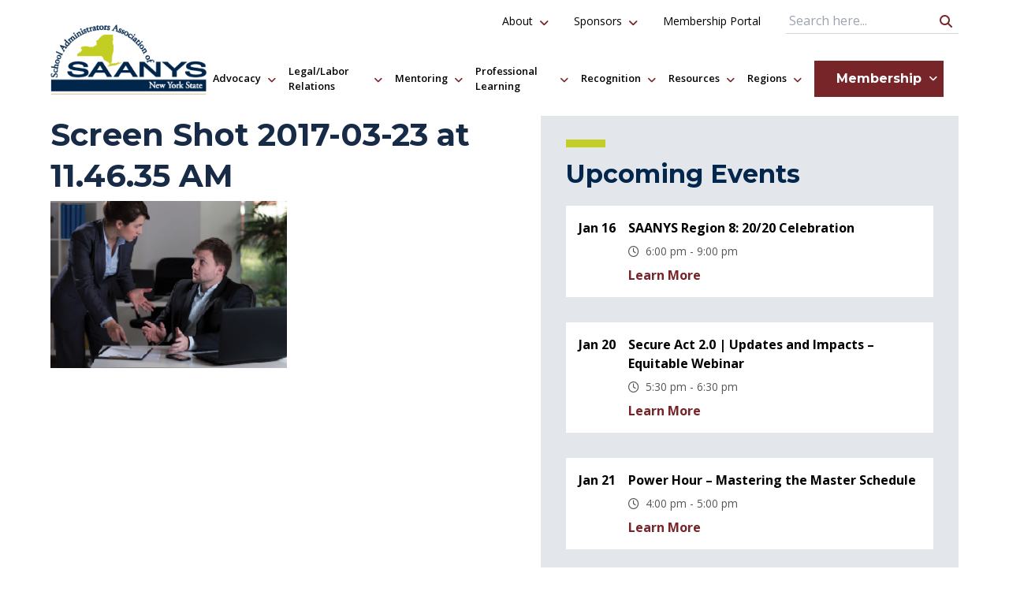

--- FILE ---
content_type: text/html; charset=UTF-8
request_url: http://saanys.org/?attachment_id=7107
body_size: 98031
content:
<!DOCTYPE html>
<html lang="en">

<head lang="en-US">
  <meta charset="UTF-8">
  <meta http-equiv="X-UA-Compatible" content="IE=edge">
  <meta name="viewport" content="width=device-width, initial-scale=1.0">

  <title>
          Screen Shot 2017-03-23 at 11.46.35 AM |
        SAANYS
  </title>

  <meta name='robots' content='index, follow, max-image-preview:large, max-snippet:-1, max-video-preview:-1' />

	<!-- This site is optimized with the Yoast SEO plugin v26.7 - https://yoast.com/wordpress/plugins/seo/ -->
	<link rel="canonical" href="http://saanys.org/" />
	<meta property="og:locale" content="en_US" />
	<meta property="og:type" content="article" />
	<meta property="og:title" content="Screen Shot 2017-03-23 at 11.46.35 AM - SAANYS" />
	<meta property="og:url" content="http://saanys.org/" />
	<meta property="og:site_name" content="SAANYS" />
	<meta property="og:image" content="http://saanys.org" />
	<meta property="og:image:width" content="305" />
	<meta property="og:image:height" content="216" />
	<meta property="og:image:type" content="image/png" />
	<meta name="twitter:card" content="summary_large_image" />
	<script type="application/ld+json" class="yoast-schema-graph">{"@context":"https://schema.org","@graph":[{"@type":"WebPage","@id":"http://saanys.org/","url":"http://saanys.org/","name":"Screen Shot 2017-03-23 at 11.46.35 AM - SAANYS","isPartOf":{"@id":"http://saanys.org/#website"},"primaryImageOfPage":{"@id":"http://saanys.org/#primaryimage"},"image":{"@id":"http://saanys.org/#primaryimage"},"thumbnailUrl":"http://saanys.org/wp-content/uploads/2017/03/Screen-Shot-2017-03-23-at-11.46.35-AM.png","datePublished":"2017-03-23T15:46:55+00:00","breadcrumb":{"@id":"http://saanys.org/#breadcrumb"},"inLanguage":"en-US","potentialAction":[{"@type":"ReadAction","target":["http://saanys.org/"]}]},{"@type":"ImageObject","inLanguage":"en-US","@id":"http://saanys.org/#primaryimage","url":"http://saanys.org/wp-content/uploads/2017/03/Screen-Shot-2017-03-23-at-11.46.35-AM.png","contentUrl":"http://saanys.org/wp-content/uploads/2017/03/Screen-Shot-2017-03-23-at-11.46.35-AM.png","width":305,"height":216},{"@type":"BreadcrumbList","@id":"http://saanys.org/#breadcrumb","itemListElement":[{"@type":"ListItem","position":1,"name":"Home","item":"http://saanys.org/"},{"@type":"ListItem","position":2,"name":"Screen Shot 2017-03-23 at 11.46.35 AM"}]},{"@type":"WebSite","@id":"http://saanys.org/#website","url":"http://saanys.org/","name":"SAANYS","description":"Supporting school leaders as they help build a brighter future for New York’s students.","potentialAction":[{"@type":"SearchAction","target":{"@type":"EntryPoint","urlTemplate":"http://saanys.org/?s={search_term_string}"},"query-input":{"@type":"PropertyValueSpecification","valueRequired":true,"valueName":"search_term_string"}}],"inLanguage":"en-US"}]}</script>
	<!-- / Yoast SEO plugin. -->


<link rel='dns-prefetch' href='//platform-api.sharethis.com' />
<link rel='dns-prefetch' href='//www.googletagmanager.com' />
<link rel="alternate" title="oEmbed (JSON)" type="application/json+oembed" href="http://saanys.org/wp-json/oembed/1.0/embed?url=http%3A%2F%2Fsaanys.org%2F%3Fattachment_id%3D7107" />
<link rel="alternate" title="oEmbed (XML)" type="text/xml+oembed" href="http://saanys.org/wp-json/oembed/1.0/embed?url=http%3A%2F%2Fsaanys.org%2F%3Fattachment_id%3D7107&#038;format=xml" />
<style id='wp-img-auto-sizes-contain-inline-css' type='text/css'>
img:is([sizes=auto i],[sizes^="auto," i]){contain-intrinsic-size:3000px 1500px}
/*# sourceURL=wp-img-auto-sizes-contain-inline-css */
</style>
<style id='wp-emoji-styles-inline-css' type='text/css'>

	img.wp-smiley, img.emoji {
		display: inline !important;
		border: none !important;
		box-shadow: none !important;
		height: 1em !important;
		width: 1em !important;
		margin: 0 0.07em !important;
		vertical-align: -0.1em !important;
		background: none !important;
		padding: 0 !important;
	}
/*# sourceURL=wp-emoji-styles-inline-css */
</style>
<style id='wp-block-library-inline-css' type='text/css'>
:root{--wp-block-synced-color:#7a00df;--wp-block-synced-color--rgb:122,0,223;--wp-bound-block-color:var(--wp-block-synced-color);--wp-editor-canvas-background:#ddd;--wp-admin-theme-color:#007cba;--wp-admin-theme-color--rgb:0,124,186;--wp-admin-theme-color-darker-10:#006ba1;--wp-admin-theme-color-darker-10--rgb:0,107,160.5;--wp-admin-theme-color-darker-20:#005a87;--wp-admin-theme-color-darker-20--rgb:0,90,135;--wp-admin-border-width-focus:2px}@media (min-resolution:192dpi){:root{--wp-admin-border-width-focus:1.5px}}.wp-element-button{cursor:pointer}:root .has-very-light-gray-background-color{background-color:#eee}:root .has-very-dark-gray-background-color{background-color:#313131}:root .has-very-light-gray-color{color:#eee}:root .has-very-dark-gray-color{color:#313131}:root .has-vivid-green-cyan-to-vivid-cyan-blue-gradient-background{background:linear-gradient(135deg,#00d084,#0693e3)}:root .has-purple-crush-gradient-background{background:linear-gradient(135deg,#34e2e4,#4721fb 50%,#ab1dfe)}:root .has-hazy-dawn-gradient-background{background:linear-gradient(135deg,#faaca8,#dad0ec)}:root .has-subdued-olive-gradient-background{background:linear-gradient(135deg,#fafae1,#67a671)}:root .has-atomic-cream-gradient-background{background:linear-gradient(135deg,#fdd79a,#004a59)}:root .has-nightshade-gradient-background{background:linear-gradient(135deg,#330968,#31cdcf)}:root .has-midnight-gradient-background{background:linear-gradient(135deg,#020381,#2874fc)}:root{--wp--preset--font-size--normal:16px;--wp--preset--font-size--huge:42px}.has-regular-font-size{font-size:1em}.has-larger-font-size{font-size:2.625em}.has-normal-font-size{font-size:var(--wp--preset--font-size--normal)}.has-huge-font-size{font-size:var(--wp--preset--font-size--huge)}.has-text-align-center{text-align:center}.has-text-align-left{text-align:left}.has-text-align-right{text-align:right}.has-fit-text{white-space:nowrap!important}#end-resizable-editor-section{display:none}.aligncenter{clear:both}.items-justified-left{justify-content:flex-start}.items-justified-center{justify-content:center}.items-justified-right{justify-content:flex-end}.items-justified-space-between{justify-content:space-between}.screen-reader-text{border:0;clip-path:inset(50%);height:1px;margin:-1px;overflow:hidden;padding:0;position:absolute;width:1px;word-wrap:normal!important}.screen-reader-text:focus{background-color:#ddd;clip-path:none;color:#444;display:block;font-size:1em;height:auto;left:5px;line-height:normal;padding:15px 23px 14px;text-decoration:none;top:5px;width:auto;z-index:100000}html :where(.has-border-color){border-style:solid}html :where([style*=border-top-color]){border-top-style:solid}html :where([style*=border-right-color]){border-right-style:solid}html :where([style*=border-bottom-color]){border-bottom-style:solid}html :where([style*=border-left-color]){border-left-style:solid}html :where([style*=border-width]){border-style:solid}html :where([style*=border-top-width]){border-top-style:solid}html :where([style*=border-right-width]){border-right-style:solid}html :where([style*=border-bottom-width]){border-bottom-style:solid}html :where([style*=border-left-width]){border-left-style:solid}html :where(img[class*=wp-image-]){height:auto;max-width:100%}:where(figure){margin:0 0 1em}html :where(.is-position-sticky){--wp-admin--admin-bar--position-offset:var(--wp-admin--admin-bar--height,0px)}@media screen and (max-width:600px){html :where(.is-position-sticky){--wp-admin--admin-bar--position-offset:0px}}

/*# sourceURL=wp-block-library-inline-css */
</style><style id='global-styles-inline-css' type='text/css'>
:root{--wp--preset--aspect-ratio--square: 1;--wp--preset--aspect-ratio--4-3: 4/3;--wp--preset--aspect-ratio--3-4: 3/4;--wp--preset--aspect-ratio--3-2: 3/2;--wp--preset--aspect-ratio--2-3: 2/3;--wp--preset--aspect-ratio--16-9: 16/9;--wp--preset--aspect-ratio--9-16: 9/16;--wp--preset--color--black: #000000;--wp--preset--color--cyan-bluish-gray: #abb8c3;--wp--preset--color--white: #ffffff;--wp--preset--color--pale-pink: #f78da7;--wp--preset--color--vivid-red: #cf2e2e;--wp--preset--color--luminous-vivid-orange: #ff6900;--wp--preset--color--luminous-vivid-amber: #fcb900;--wp--preset--color--light-green-cyan: #7bdcb5;--wp--preset--color--vivid-green-cyan: #00d084;--wp--preset--color--pale-cyan-blue: #8ed1fc;--wp--preset--color--vivid-cyan-blue: #0693e3;--wp--preset--color--vivid-purple: #9b51e0;--wp--preset--gradient--vivid-cyan-blue-to-vivid-purple: linear-gradient(135deg,rgb(6,147,227) 0%,rgb(155,81,224) 100%);--wp--preset--gradient--light-green-cyan-to-vivid-green-cyan: linear-gradient(135deg,rgb(122,220,180) 0%,rgb(0,208,130) 100%);--wp--preset--gradient--luminous-vivid-amber-to-luminous-vivid-orange: linear-gradient(135deg,rgb(252,185,0) 0%,rgb(255,105,0) 100%);--wp--preset--gradient--luminous-vivid-orange-to-vivid-red: linear-gradient(135deg,rgb(255,105,0) 0%,rgb(207,46,46) 100%);--wp--preset--gradient--very-light-gray-to-cyan-bluish-gray: linear-gradient(135deg,rgb(238,238,238) 0%,rgb(169,184,195) 100%);--wp--preset--gradient--cool-to-warm-spectrum: linear-gradient(135deg,rgb(74,234,220) 0%,rgb(151,120,209) 20%,rgb(207,42,186) 40%,rgb(238,44,130) 60%,rgb(251,105,98) 80%,rgb(254,248,76) 100%);--wp--preset--gradient--blush-light-purple: linear-gradient(135deg,rgb(255,206,236) 0%,rgb(152,150,240) 100%);--wp--preset--gradient--blush-bordeaux: linear-gradient(135deg,rgb(254,205,165) 0%,rgb(254,45,45) 50%,rgb(107,0,62) 100%);--wp--preset--gradient--luminous-dusk: linear-gradient(135deg,rgb(255,203,112) 0%,rgb(199,81,192) 50%,rgb(65,88,208) 100%);--wp--preset--gradient--pale-ocean: linear-gradient(135deg,rgb(255,245,203) 0%,rgb(182,227,212) 50%,rgb(51,167,181) 100%);--wp--preset--gradient--electric-grass: linear-gradient(135deg,rgb(202,248,128) 0%,rgb(113,206,126) 100%);--wp--preset--gradient--midnight: linear-gradient(135deg,rgb(2,3,129) 0%,rgb(40,116,252) 100%);--wp--preset--font-size--small: 13px;--wp--preset--font-size--medium: 20px;--wp--preset--font-size--large: 36px;--wp--preset--font-size--x-large: 42px;--wp--preset--spacing--20: 0.44rem;--wp--preset--spacing--30: 0.67rem;--wp--preset--spacing--40: 1rem;--wp--preset--spacing--50: 1.5rem;--wp--preset--spacing--60: 2.25rem;--wp--preset--spacing--70: 3.38rem;--wp--preset--spacing--80: 5.06rem;--wp--preset--shadow--natural: 6px 6px 9px rgba(0, 0, 0, 0.2);--wp--preset--shadow--deep: 12px 12px 50px rgba(0, 0, 0, 0.4);--wp--preset--shadow--sharp: 6px 6px 0px rgba(0, 0, 0, 0.2);--wp--preset--shadow--outlined: 6px 6px 0px -3px rgb(255, 255, 255), 6px 6px rgb(0, 0, 0);--wp--preset--shadow--crisp: 6px 6px 0px rgb(0, 0, 0);}:where(.is-layout-flex){gap: 0.5em;}:where(.is-layout-grid){gap: 0.5em;}body .is-layout-flex{display: flex;}.is-layout-flex{flex-wrap: wrap;align-items: center;}.is-layout-flex > :is(*, div){margin: 0;}body .is-layout-grid{display: grid;}.is-layout-grid > :is(*, div){margin: 0;}:where(.wp-block-columns.is-layout-flex){gap: 2em;}:where(.wp-block-columns.is-layout-grid){gap: 2em;}:where(.wp-block-post-template.is-layout-flex){gap: 1.25em;}:where(.wp-block-post-template.is-layout-grid){gap: 1.25em;}.has-black-color{color: var(--wp--preset--color--black) !important;}.has-cyan-bluish-gray-color{color: var(--wp--preset--color--cyan-bluish-gray) !important;}.has-white-color{color: var(--wp--preset--color--white) !important;}.has-pale-pink-color{color: var(--wp--preset--color--pale-pink) !important;}.has-vivid-red-color{color: var(--wp--preset--color--vivid-red) !important;}.has-luminous-vivid-orange-color{color: var(--wp--preset--color--luminous-vivid-orange) !important;}.has-luminous-vivid-amber-color{color: var(--wp--preset--color--luminous-vivid-amber) !important;}.has-light-green-cyan-color{color: var(--wp--preset--color--light-green-cyan) !important;}.has-vivid-green-cyan-color{color: var(--wp--preset--color--vivid-green-cyan) !important;}.has-pale-cyan-blue-color{color: var(--wp--preset--color--pale-cyan-blue) !important;}.has-vivid-cyan-blue-color{color: var(--wp--preset--color--vivid-cyan-blue) !important;}.has-vivid-purple-color{color: var(--wp--preset--color--vivid-purple) !important;}.has-black-background-color{background-color: var(--wp--preset--color--black) !important;}.has-cyan-bluish-gray-background-color{background-color: var(--wp--preset--color--cyan-bluish-gray) !important;}.has-white-background-color{background-color: var(--wp--preset--color--white) !important;}.has-pale-pink-background-color{background-color: var(--wp--preset--color--pale-pink) !important;}.has-vivid-red-background-color{background-color: var(--wp--preset--color--vivid-red) !important;}.has-luminous-vivid-orange-background-color{background-color: var(--wp--preset--color--luminous-vivid-orange) !important;}.has-luminous-vivid-amber-background-color{background-color: var(--wp--preset--color--luminous-vivid-amber) !important;}.has-light-green-cyan-background-color{background-color: var(--wp--preset--color--light-green-cyan) !important;}.has-vivid-green-cyan-background-color{background-color: var(--wp--preset--color--vivid-green-cyan) !important;}.has-pale-cyan-blue-background-color{background-color: var(--wp--preset--color--pale-cyan-blue) !important;}.has-vivid-cyan-blue-background-color{background-color: var(--wp--preset--color--vivid-cyan-blue) !important;}.has-vivid-purple-background-color{background-color: var(--wp--preset--color--vivid-purple) !important;}.has-black-border-color{border-color: var(--wp--preset--color--black) !important;}.has-cyan-bluish-gray-border-color{border-color: var(--wp--preset--color--cyan-bluish-gray) !important;}.has-white-border-color{border-color: var(--wp--preset--color--white) !important;}.has-pale-pink-border-color{border-color: var(--wp--preset--color--pale-pink) !important;}.has-vivid-red-border-color{border-color: var(--wp--preset--color--vivid-red) !important;}.has-luminous-vivid-orange-border-color{border-color: var(--wp--preset--color--luminous-vivid-orange) !important;}.has-luminous-vivid-amber-border-color{border-color: var(--wp--preset--color--luminous-vivid-amber) !important;}.has-light-green-cyan-border-color{border-color: var(--wp--preset--color--light-green-cyan) !important;}.has-vivid-green-cyan-border-color{border-color: var(--wp--preset--color--vivid-green-cyan) !important;}.has-pale-cyan-blue-border-color{border-color: var(--wp--preset--color--pale-cyan-blue) !important;}.has-vivid-cyan-blue-border-color{border-color: var(--wp--preset--color--vivid-cyan-blue) !important;}.has-vivid-purple-border-color{border-color: var(--wp--preset--color--vivid-purple) !important;}.has-vivid-cyan-blue-to-vivid-purple-gradient-background{background: var(--wp--preset--gradient--vivid-cyan-blue-to-vivid-purple) !important;}.has-light-green-cyan-to-vivid-green-cyan-gradient-background{background: var(--wp--preset--gradient--light-green-cyan-to-vivid-green-cyan) !important;}.has-luminous-vivid-amber-to-luminous-vivid-orange-gradient-background{background: var(--wp--preset--gradient--luminous-vivid-amber-to-luminous-vivid-orange) !important;}.has-luminous-vivid-orange-to-vivid-red-gradient-background{background: var(--wp--preset--gradient--luminous-vivid-orange-to-vivid-red) !important;}.has-very-light-gray-to-cyan-bluish-gray-gradient-background{background: var(--wp--preset--gradient--very-light-gray-to-cyan-bluish-gray) !important;}.has-cool-to-warm-spectrum-gradient-background{background: var(--wp--preset--gradient--cool-to-warm-spectrum) !important;}.has-blush-light-purple-gradient-background{background: var(--wp--preset--gradient--blush-light-purple) !important;}.has-blush-bordeaux-gradient-background{background: var(--wp--preset--gradient--blush-bordeaux) !important;}.has-luminous-dusk-gradient-background{background: var(--wp--preset--gradient--luminous-dusk) !important;}.has-pale-ocean-gradient-background{background: var(--wp--preset--gradient--pale-ocean) !important;}.has-electric-grass-gradient-background{background: var(--wp--preset--gradient--electric-grass) !important;}.has-midnight-gradient-background{background: var(--wp--preset--gradient--midnight) !important;}.has-small-font-size{font-size: var(--wp--preset--font-size--small) !important;}.has-medium-font-size{font-size: var(--wp--preset--font-size--medium) !important;}.has-large-font-size{font-size: var(--wp--preset--font-size--large) !important;}.has-x-large-font-size{font-size: var(--wp--preset--font-size--x-large) !important;}
/*# sourceURL=global-styles-inline-css */
</style>

<style id='classic-theme-styles-inline-css' type='text/css'>
/*! This file is auto-generated */
.wp-block-button__link{color:#fff;background-color:#32373c;border-radius:9999px;box-shadow:none;text-decoration:none;padding:calc(.667em + 2px) calc(1.333em + 2px);font-size:1.125em}.wp-block-file__button{background:#32373c;color:#fff;text-decoration:none}
/*# sourceURL=/wp-includes/css/classic-themes.min.css */
</style>
<link rel='stylesheet' id='wp-components-css' href='http://saanys.org/wp-includes/css/dist/components/style.min.css?ver=6.9' type='text/css' media='all' />
<link rel='stylesheet' id='wp-preferences-css' href='http://saanys.org/wp-includes/css/dist/preferences/style.min.css?ver=6.9' type='text/css' media='all' />
<link rel='stylesheet' id='wp-block-editor-css' href='http://saanys.org/wp-includes/css/dist/block-editor/style.min.css?ver=6.9' type='text/css' media='all' />
<link rel='stylesheet' id='wp-reusable-blocks-css' href='http://saanys.org/wp-includes/css/dist/reusable-blocks/style.min.css?ver=6.9' type='text/css' media='all' />
<link rel='stylesheet' id='wp-patterns-css' href='http://saanys.org/wp-includes/css/dist/patterns/style.min.css?ver=6.9' type='text/css' media='all' />
<link rel='stylesheet' id='wp-editor-css' href='http://saanys.org/wp-includes/css/dist/editor/style.min.css?ver=6.9' type='text/css' media='all' />
<link rel='stylesheet' id='wallsio-style-css-css' href='http://saanys.org/wp-content/plugins/wallsio/block/dist/blocks.style.build.css?ver=3.0.14' type='text/css' media='all' />
<link rel='stylesheet' id='theme-my-login-css' href='http://saanys.org/wp-content/plugins/theme-my-login/assets/styles/theme-my-login.min.css?ver=7.1.14' type='text/css' media='all' />
<link rel='stylesheet' id='YoutubeShortcodeMargenn-css' href='http://saanys.org/wp-content/plugins/youtube-shortcode/youtube-shortcode.css?ver=6.9' type='text/css' media='all' />
<link rel='stylesheet' id='ygs-main-css' href='http://saanys.org/wp-content/themes/saanys/dist/main.css?ver=1764858842' type='text/css' media='all' />
<link rel='stylesheet' id='style_login_widget-css' href='http://saanys.org/wp-content/plugins/miniorange-login-with-eve-online-google-facebook/css/style_login_widget.min.css?ver=6.26.15' type='text/css' media='all' />
<script type="text/javascript" src="http://saanys.org/wp-includes/js/jquery/jquery.min.js?ver=3.7.1" id="jquery-core-js"></script>
<script type="text/javascript" src="http://saanys.org/wp-includes/js/jquery/jquery-migrate.min.js?ver=3.4.1" id="jquery-migrate-js"></script>
<script type="text/javascript" src="//platform-api.sharethis.com/js/sharethis.js#source=googleanalytics-wordpress#product=ga" id="googleanalytics-platform-sharethis-js"></script>

<!-- Google tag (gtag.js) snippet added by Site Kit -->
<!-- Google Analytics snippet added by Site Kit -->
<script type="text/javascript" src="https://www.googletagmanager.com/gtag/js?id=GT-P8V2THW" id="google_gtagjs-js" async></script>
<script type="text/javascript" id="google_gtagjs-js-after">
/* <![CDATA[ */
window.dataLayer = window.dataLayer || [];function gtag(){dataLayer.push(arguments);}
gtag("set","linker",{"domains":["saanys.org"]});
gtag("js", new Date());
gtag("set", "developer_id.dZTNiMT", true);
gtag("config", "GT-P8V2THW");
 window._googlesitekit = window._googlesitekit || {}; window._googlesitekit.throttledEvents = []; window._googlesitekit.gtagEvent = (name, data) => { var key = JSON.stringify( { name, data } ); if ( !! window._googlesitekit.throttledEvents[ key ] ) { return; } window._googlesitekit.throttledEvents[ key ] = true; setTimeout( () => { delete window._googlesitekit.throttledEvents[ key ]; }, 5 ); gtag( "event", name, { ...data, event_source: "site-kit" } ); }; 
//# sourceURL=google_gtagjs-js-after
/* ]]> */
</script>
<link rel="https://api.w.org/" href="http://saanys.org/wp-json/" /><link rel="alternate" title="JSON" type="application/json" href="http://saanys.org/wp-json/wp/v2/media/7107" /><link rel="EditURI" type="application/rsd+xml" title="RSD" href="http://saanys.org/xmlrpc.php?rsd" />
<meta name="generator" content="WordPress 6.9" />
<link rel='shortlink' href='http://saanys.org/?p=7107' />
<meta name="generator" content="Site Kit by Google 1.170.0" /><meta name="generator" content="performance-lab 4.0.0; plugins: ">
<link rel="icon" href="http://saanys.org/wp-content/uploads/2025/02/cropped-bestlogo-32x32.jpeg" sizes="32x32" />
<link rel="icon" href="http://saanys.org/wp-content/uploads/2025/02/cropped-bestlogo-192x192.jpeg" sizes="192x192" />
<link rel="apple-touch-icon" href="http://saanys.org/wp-content/uploads/2025/02/cropped-bestlogo-180x180.jpeg" />
<meta name="msapplication-TileImage" content="http://saanys.org/wp-content/uploads/2025/02/cropped-bestlogo-270x270.jpeg" />


  <!-- Google tag (gtag.js) -->
  <script async src="https://www.googletagmanager.com/gtag/js?id=G-579Q2SR4YD"></script>
  <script>
    window.dataLayer = window.dataLayer || [];

    function gtag() {
      dataLayer.push(arguments);
    }
    gtag('js', new Date());

    gtag('config', 'G-579Q2SR4YD');
  </script>

</head>

<body class="attachment wp-singular attachment-template-default single single-attachment postid-7107 attachmentid-7107 attachment-png wp-theme-saanys">
<nav class="navbar navbar--primary" aria-label="Main Site Navigation">
    <div class="navbar__container">
        <a href="/" class="navbar__logo">
            <img class="navbar__logo-image" class="card__image" src="http://saanys.org/wp-content/themes/saanys/assets/saanys-logo.png" alt="School Administrators Association of New York State Logo">
        </a>
        <div class="navbar__navs">

                <ul class="nav nav--primary">
        
            <li class="nav__item">
                <div class="nav__option">
                                            <button class="nav__toggle" aria-controls="mDropdown45" aria-expanded="false" aria-label="open Advocacy dropdown"><i class="fa fa-angle-down"></i></button>
                                        <a href="http://saanys.org/advocacy/" class="nav__link ">
                        Advocacy                    </a>
                </div>

                
                    <div class="mdropdown" id="mDropdown45">

                        
                                                            <ul class="mdropdown__group">
                                
                                <li class="mdropdown__item">
                                    <div class="mdropdown__option">
                                        <a class="mdropdown__link" href="http://saanys.org/advocacy/">Advocacy Overview</a>
                                    </div>
                                </li>

                                
                        
                            
                                <li class="mdropdown__item">
                                    <div class="mdropdown__option">
                                        <a class="mdropdown__link" href="http://saanys.org/advocacy/gr-updates/">GR Updates</a>
                                    </div>
                                </li>

                                
                        
                            
                                <li class="mdropdown__item">
                                    <div class="mdropdown__option">
                                        <a class="mdropdown__link" href="http://saanys.org/advocacy/the-update-live/">The Update | Live</a>
                                    </div>
                                </li>

                                
                        
                    </div>

                            </li>

        
            <li class="nav__item">
                <div class="nav__option">
                                            <button class="nav__toggle" aria-controls="mDropdown44" aria-expanded="false" aria-label="open Legal/Labor Relations dropdown"><i class="fa fa-angle-down"></i></button>
                                        <a href="http://saanys.org/legallabor-relations/" class="nav__link ">
                        Legal/Labor Relations                    </a>
                </div>

                
                    <div class="mdropdown" id="mDropdown44">

                        
                                                            <ul class="mdropdown__group">
                                
                                <li class="mdropdown__item">
                                    <div class="mdropdown__option">
                                        <a class="mdropdown__link" href="http://saanys.org/legallabor-relations/">Legal/Labor Relations Overview</a>
                                    </div>
                                </li>

                                
                        
                            
                                <li class="mdropdown__item">
                                    <div class="mdropdown__option">
                                        <a class="mdropdown__link" href="http://saanys.org/legallabor-relations/contract-settlements/">Contract Settlements</a>
                                    </div>
                                </li>

                                
                        
                            
                                <li class="mdropdown__item">
                                    <div class="mdropdown__option">
                                        <a class="mdropdown__link" href="http://saanys.org/legallabor-relations/legal-references/">Legal Articles & Resources</a>
                                    </div>
                                </li>

                                
                        
                            
                                <li class="mdropdown__item">
                                    <div class="mdropdown__option">
                                        <a class="mdropdown__link" href="http://saanys.org/legallabor-relations/personal-legal-plan/">Personal Legal Plan</a>
                                    </div>
                                </li>

                                
                        
                    </div>

                            </li>

        
            <li class="nav__item">
                <div class="nav__option">
                                            <button class="nav__toggle" aria-controls="mDropdown11041" aria-expanded="false" aria-label="open Mentoring dropdown"><i class="fa fa-angle-down"></i></button>
                                        <a href="http://saanys.org/mentor-coaching-service/" class="nav__link ">
                        Mentoring                    </a>
                </div>

                
                    <div class="mdropdown" id="mDropdown11041">

                        
                                                            <ul class="mdropdown__group">
                                
                                <li class="mdropdown__item">
                                    <div class="mdropdown__option">
                                        <a class="mdropdown__link" href="http://saanys.org/mentor-coaching-service/">Mentoring Overview</a>
                                    </div>
                                </li>

                                
                        
                            
                                <li class="mdropdown__item">
                                    <div class="mdropdown__option">
                                        <a class="mdropdown__link" href="http://saanys.org/mentor-coaching-service/mentor-coaches/">Mentor Coaches</a>
                                    </div>
                                </li>

                                
                        
                            
                                <li class="mdropdown__item">
                                    <div class="mdropdown__option">
                                        <a class="mdropdown__link" href="http://saanys.org/mentor-coaching-service/mentor-coach-support-page/">Mentor Coach Support Page</a>
                                    </div>
                                </li>

                                
                        
                            
                                <li class="mdropdown__item">
                                    <div class="mdropdown__option">
                                        <a class="mdropdown__link" href="http://saanys.org/mentor-coaching-service/mentor-coaching-training-courses/">Mentor Coaching Training Courses</a>
                                    </div>
                                </li>

                                
                        
                            
                                <li class="mdropdown__item">
                                    <div class="mdropdown__option">
                                        <a class="mdropdown__link" href="http://saanys.org/mentor-coaching-service/basics-of-in-district-mentoring/">Basics of In-District Mentoring</a>
                                    </div>
                                </li>

                                                                </ul>
                            
                        
                                                            <ul class="mdropdown__group">
                                
                                <li class="mdropdown__item">
                                    <div class="mdropdown__option">
                                        <a class="mdropdown__link" href="http://saanys.org/mentor-coaching-service/leadership-development/">Leadership Development: The Art and Science of Mentor Coaching</a>
                                    </div>
                                </li>

                                
                        
                            
                                <li class="mdropdown__item">
                                    <div class="mdropdown__option">
                                        <a class="mdropdown__link" href="http://saanys.org/mentor-coaching-service/essential-service-leaders-essl-mentor-coaching-training-courses/">Essential Service Leaders (EsSL) – Mentor Coaching Training Courses</a>
                                    </div>
                                </li>

                                
                        
                    </div>

                            </li>

        
            <li class="nav__item">
                <div class="nav__option">
                                            <button class="nav__toggle" aria-controls="mDropdown43" aria-expanded="false" aria-label="open Professional Learning dropdown"><i class="fa fa-angle-down"></i></button>
                                        <a href="http://saanys.org/professional-learning/" class="nav__link ">
                        Professional Learning                    </a>
                </div>

                
                    <div class="mdropdown" id="mDropdown43">

                        
                                                            <ul class="mdropdown__group">
                                
                                <li class="mdropdown__item">
                                    <div class="mdropdown__option">
                                        <a class="mdropdown__link" href="http://saanys.org/professional-learning/">Professional Learning Overview</a>
                                    </div>
                                </li>

                                
                        
                            
                                <li class="mdropdown__item">
                                    <div class="mdropdown__option">
                                        <a class="mdropdown__link" href="http://saanys.org/professional-learning/events/">Calendar of Events</a>
                                    </div>
                                </li>

                                
                        
                            
                                <li class="mdropdown__item">
                                    <div class="mdropdown__option">
                                        <a class="mdropdown__link" href="http://saanys.org/annual-conference/">Annual Conference</a>
                                    </div>
                                </li>

                                
                        
                            
                                <li class="mdropdown__item">
                                    <div class="mdropdown__option">
                                        <a class="mdropdown__link" href="http://saanys.org/power-hours/">SAANYS Power Hour Webinars</a>
                                    </div>
                                </li>

                                
                        
                            
                                <li class="mdropdown__item">
                                    <div class="mdropdown__option">
                                        <a class="mdropdown__link" href="http://saanys.org/bridging-the-gap-supporting-school-leaders-with-special-education-responsibilities/">2026 SpEd Series: Bridging the Gap</a>
                                    </div>
                                </li>

                                                                </ul>
                            
                        
                                                            <ul class="mdropdown__group">
                                
                                <li class="mdropdown__item">
                                    <div class="mdropdown__option">
                                        <a class="mdropdown__link" href="http://saanys.org/professional-learning/spotlight-events/">Spotlight Recordings</a>
                                    </div>
                                </li>

                                
                        
                            
                                <li class="mdropdown__item">
                                    <div class="mdropdown__option">
                                        <a class="mdropdown__link" href="http://saanys.org/professional-learning/saanys-connect/">SAANYS Connect Recordings</a>
                                    </div>
                                </li>

                                
                        
                            
                                <li class="mdropdown__item">
                                    <div class="mdropdown__option">
                                        <a class="mdropdown__link" href="http://saanys.org/professional-learning/mastermind-groups/">Mastermind Groups</a>
                                    </div>
                                </li>

                                
                        
                            
                                <li class="mdropdown__item">
                                    <div class="mdropdown__option">
                                        <a class="mdropdown__link" href="http://saanys.org/professional-learning/webinars/">More Online PD</a>
                                    </div>
                                </li>

                                
                        
                            
                                <li class="mdropdown__item">
                                    <div class="mdropdown__option">
                                        <a class="mdropdown__link" href="http://saanys.org/ed-leaders-network/">Ed Leaders Network (ELN)</a>
                                    </div>
                                </li>

                                                                </ul>
                            
                        
                                                            <ul class="mdropdown__group">
                                
                                <li class="mdropdown__item">
                                    <div class="mdropdown__option">
                                        <a class="mdropdown__link" href="https://nysascd.wildapricot.org/">NYSASCD</a>
                                    </div>
                                </li>

                                
                        
                    </div>

                            </li>

        
            <li class="nav__item">
                <div class="nav__option">
                                            <button class="nav__toggle" aria-controls="mDropdown117" aria-expanded="false" aria-label="open Recognition dropdown"><i class="fa fa-angle-down"></i></button>
                                        <a href="http://saanys.org/resources-2/awards/" class="nav__link ">
                        Recognition                    </a>
                </div>

                
                    <div class="mdropdown" id="mDropdown117">

                        
                                                            <ul class="mdropdown__group">
                                
                                <li class="mdropdown__item">
                                    <div class="mdropdown__option">
                                        <a class="mdropdown__link" href="http://saanys.org/resources-2/awards/">Recognition Overview</a>
                                    </div>
                                </li>

                                
                        
                            
                                <li class="mdropdown__item">
                                    <div class="mdropdown__option">
                                        <a class="mdropdown__link" href="http://saanys.org/resources-2/criteria/">Award Criteria</a>
                                    </div>
                                </li>

                                
                        
                            
                                <li class="mdropdown__item">
                                    <div class="mdropdown__option">
                                        <a class="mdropdown__link" href="http://saanys.org/resources-2/awards/">Award Winners</a>
                                    </div>
                                </li>

                                
                        
                            
                                <li class="mdropdown__item">
                                    <div class="mdropdown__option">
                                        <a class="mdropdown__link" href="http://saanys.org/resources-2/nomination/">Nomination</a>
                                    </div>
                                </li>

                                
                        
                    </div>

                            </li>

        
            <li class="nav__item">
                <div class="nav__option">
                                            <button class="nav__toggle" aria-controls="mDropdown1340" aria-expanded="false" aria-label="open Resources dropdown"><i class="fa fa-angle-down"></i></button>
                                        <a href="/newsroom/" class="nav__link ">
                        Resources                    </a>
                </div>

                
                    <div class="mdropdown" id="mDropdown1340">

                        
                                                            <ul class="mdropdown__group">
                                
                                <li class="mdropdown__item">
                                    <div class="mdropdown__option">
                                        <a class="mdropdown__link mdropdown__link--firstlevel" href="http://saanys.org/resources-2/equitable-benefits-and-services/">Equitable Services</a>
                                    </div>
                                </li>

                                
                        
                            
                                <li class="mdropdown__item">
                                    <div class="mdropdown__option">
                                        <a class="mdropdown__link" href="http://saanys.org/resources-2/equitable-advisors/">Find an Equitable Advisor</a>
                                    </div>
                                </li>

                                
                        
                            
                                <li class="mdropdown__item">
                                    <div class="mdropdown__option">
                                        <a class="mdropdown__link" href="http://saanys.org/resources-2/axa-webinars-resources/">Equitable Financial Fridays</a>
                                    </div>
                                </li>

                                
                        
                            
                                <li class="mdropdown__item">
                                    <div class="mdropdown__option">
                                        <a class="mdropdown__link" href="http://saanys.org/dear-kelly-financial-advice/">“Dear Kelly” Financial Advice</a>
                                    </div>
                                </li>

                                
                        
                            
                                <li class="mdropdown__item">
                                    <div class="mdropdown__option">
                                        <a class="mdropdown__link" href="http://saanys.org/resources-2/equitable-can-come-to-you-for-group-presentations/">Administrative Units Resources</a>
                                    </div>
                                </li>

                                                                </ul>
                            
                        
                                                            <ul class="mdropdown__group">
                                
                                <li class="mdropdown__item">
                                    <div class="mdropdown__option">
                                        <a class="mdropdown__link" href="http://saanys.org/membership/for-retirees-2/">Retirees Resources</a>
                                    </div>
                                </li>

                                
                        
                            
                                <li class="mdropdown__item">
                                    <div class="mdropdown__option">
                                        <a class="mdropdown__link" href="http://saanys.org/resources-2/for-new-administrators/">New Administrator Resources</a>
                                    </div>
                                </li>

                                
                        
                            
                                <li class="mdropdown__item">
                                    <div class="mdropdown__option">
                                        <a class="mdropdown__link" href="http://saanys.org/resources-2/student-mental-health/">Mental Health Resources</a>
                                    </div>
                                </li>

                                
                        
                            
                                <li class="mdropdown__item">
                                    <div class="mdropdown__option">
                                        <a class="mdropdown__link" href="http://saanys.org/resources-2/equity-inclusion/">DEI Resources</a>
                                    </div>
                                </li>

                                
                        
                            
                                <li class="mdropdown__item">
                                    <div class="mdropdown__option">
                                        <a class="mdropdown__link" href="http://saanys.org/resources-2/ctle-resources/">CTLE Resources</a>
                                    </div>
                                </li>

                                                                </ul>
                            
                        
                                                            <ul class="mdropdown__group">
                                
                                <li class="mdropdown__item">
                                    <div class="mdropdown__option">
                                        <a class="mdropdown__link" href="http://saanys.org/?page_id=155">APPR Resources</a>
                                    </div>
                                </li>

                                
                        
                            
                                <li class="mdropdown__item">
                                    <div class="mdropdown__option">
                                        <a class="mdropdown__link" href="http://saanys.org/?page_id=13743">Research / Studies</a>
                                    </div>
                                </li>

                                
                        
                            
                                <li class="mdropdown__item">
                                    <div class="mdropdown__option">
                                        <a class="mdropdown__link" href="http://saanys.org/newsroom/">Newsroom</a>
                                    </div>
                                </li>

                                
                        
                            
                                <li class="mdropdown__item">
                                    <div class="mdropdown__option">
                                        <a class="mdropdown__link" href="http://saanys.org/professional-learning/vanguard/">Vanguard</a>
                                    </div>
                                </li>

                                
                        
                    </div>

                            </li>

        
            <li class="nav__item">
                <div class="nav__option">
                                            <button class="nav__toggle" aria-controls="mDropdown118" aria-expanded="false" aria-label="open Regions dropdown"><i class="fa fa-angle-down"></i></button>
                                        <a href="http://saanys.org/regions/" class="nav__link ">
                        Regions                    </a>
                </div>

                
                    <div class="mdropdown" id="mDropdown118">

                        
                                                            <ul class="mdropdown__group">
                                
                                <li class="mdropdown__item">
                                    <div class="mdropdown__option">
                                        <a class="mdropdown__link" href="http://saanys.org/regions/">Regions Overview</a>
                                    </div>
                                </li>

                                
                        
                            
                                <li class="mdropdown__item">
                                    <div class="mdropdown__option">
                                        <a class="mdropdown__link" href="http://saanys.org/regions/region-1/">Suffolk Co. (Region 1)</a>
                                    </div>
                                </li>

                                
                        
                            
                                <li class="mdropdown__item">
                                    <div class="mdropdown__option">
                                        <a class="mdropdown__link" href="http://saanys.org/regions/region-2/">Nassau Co. (Region 2)</a>
                                    </div>
                                </li>

                                
                        
                            
                                <li class="mdropdown__item">
                                    <div class="mdropdown__option">
                                        <a class="mdropdown__link" href="http://saanys.org/regions/region-3/">Region 3</a>
                                    </div>
                                </li>

                                
                        
                            
                                <li class="mdropdown__item">
                                    <div class="mdropdown__option">
                                        <a class="mdropdown__link" href="http://saanys.org/regions/region-4/">Region 4</a>
                                    </div>
                                </li>

                                                                </ul>
                            
                        
                                                            <ul class="mdropdown__group">
                                
                                <li class="mdropdown__item">
                                    <div class="mdropdown__option">
                                        <a class="mdropdown__link" href="http://saanys.org/regions/region-5/">Region 5</a>
                                    </div>
                                </li>

                                
                        
                            
                                <li class="mdropdown__item">
                                    <div class="mdropdown__option">
                                        <a class="mdropdown__link" href="http://saanys.org/regions/region-6/">Region 6</a>
                                    </div>
                                </li>

                                
                        
                            
                                <li class="mdropdown__item">
                                    <div class="mdropdown__option">
                                        <a class="mdropdown__link" href="http://saanys.org/regions/region-7/">Region 7</a>
                                    </div>
                                </li>

                                
                        
                            
                                <li class="mdropdown__item">
                                    <div class="mdropdown__option">
                                        <a class="mdropdown__link" href="http://saanys.org/regions/region-8/">Region 8</a>
                                    </div>
                                </li>

                                
                        
                            
                                <li class="mdropdown__item">
                                    <div class="mdropdown__option">
                                        <a class="mdropdown__link" href="http://saanys.org/regions/region-9/">Region 9</a>
                                    </div>
                                </li>

                                                                </ul>
                            
                        
                                                            <ul class="mdropdown__group">
                                
                                <li class="mdropdown__item">
                                    <div class="mdropdown__option">
                                        <a class="mdropdown__link" href="http://saanys.org/regions/region-10/">Region 10</a>
                                    </div>
                                </li>

                                
                        
                            
                                <li class="mdropdown__item">
                                    <div class="mdropdown__option">
                                        <a class="mdropdown__link" href="http://saanys.org/regions/region-11/">Region 11</a>
                                    </div>
                                </li>

                                
                        
                            
                                <li class="mdropdown__item">
                                    <div class="mdropdown__option">
                                        <a class="mdropdown__link" href="http://saanys.org/regions/region-12/">Region 12</a>
                                    </div>
                                </li>

                                
                        
                    </div>

                            </li>

        
            <li class="nav__item">
                <div class="nav__option">
                                            <button class="nav__toggle nav__toggle--button" aria-controls="mDropdown42" aria-expanded="false" aria-label="open Membership dropdown"><i class="fa fa-angle-down"></i></button>
                                        <a href="http://saanys.org/membership/" class="nav__link button">
                        Membership                    </a>
                </div>

                
                    <div class="mdropdown" id="mDropdown42">

                        
                                                            <ul class="mdropdown__group">
                                
                                <li class="mdropdown__item">
                                    <div class="mdropdown__option">
                                        <a class="mdropdown__link" href="http://saanys.org/membership/">Membership Overview</a>
                                    </div>
                                </li>

                                
                        
                            
                                <li class="mdropdown__item">
                                    <div class="mdropdown__option">
                                        <a class="mdropdown__link" href="http://saanys.org/?page_id=147">Join Now</a>
                                    </div>
                                </li>

                                
                        
                            
                                <li class="mdropdown__item">
                                    <div class="mdropdown__option">
                                        <a class="mdropdown__link" href="https://saanys.my.site.com/s/login/">Membership Portal</a>
                                    </div>
                                </li>

                                
                        
                            
                                <li class="mdropdown__item">
                                    <div class="mdropdown__option">
                                        <a class="mdropdown__link" href="https://saanys.ygsclicbook.com/pubs/vanguard/2025/marketing-brochure-2025-/live/index.html#p=1">Membership Brochure</a>
                                    </div>
                                </li>

                                
                        
                            
                                <li class="mdropdown__item">
                                    <div class="mdropdown__option">
                                        <a class="mdropdown__link" href="http://saanys.org/membership/membership-benefits/">My Benefits</a>
                                    </div>
                                </li>

                                                                </ul>
                            
                        
                                                            <ul class="mdropdown__group">
                                
                                <li class="mdropdown__item">
                                    <div class="mdropdown__option">
                                        <a class="mdropdown__link" href="https://saanys.benefithub.com/app/">Benefit Hub</a>
                                    </div>
                                </li>

                                
                        
                            
                                <li class="mdropdown__item">
                                    <div class="mdropdown__option">
                                        <a class="mdropdown__link" href="http://saanys.org/travel-desk/">Travel Desk</a>
                                    </div>
                                </li>

                                
                        
                            
                                <li class="mdropdown__item">
                                    <div class="mdropdown__option">
                                        <a class="mdropdown__link" href="http://saanys.org/membership/insurance-and-claims/">Insurance and Claims</a>
                                    </div>
                                </li>

                                
                        
                            
                                <li class="mdropdown__item">
                                    <div class="mdropdown__option">
                                        <a class="mdropdown__link" href="https://saanys.org/membership/for-retirees-2/">For Retirees</a>
                                    </div>
                                </li>

                                
                        
                    </div>

                            </li>

            </ul>

            <div class="navbar__wrapper">

                    <ul class="nav nav--secondary">
        
            <li class="nav__item">
                <div class="nav__option">
                                            <button class="nav__toggle" aria-controls="mDropdown18938" aria-expanded="false" aria-label="open About dropdown"><i class="fa fa-angle-down"></i></button>
                                        <a href="http://saanys.org/about-us/" class="nav__link ">
                        About                    </a>
                </div>

                
                    <div class="mdropdown" id="mDropdown18938">

                        
                                                            <ul class="mdropdown__group">
                                
                                <li class="mdropdown__item">
                                    <div class="mdropdown__option">
                                        <a class="mdropdown__link" href="http://saanys.org/about-us/">About</a>
                                    </div>
                                </li>

                                
                        
                            
                                <li class="mdropdown__item">
                                    <div class="mdropdown__option">
                                        <a class="mdropdown__link" href="http://saanys.org/about-us/ask-saanys/">Contact</a>
                                    </div>
                                </li>

                                
                        
                            
                                <li class="mdropdown__item">
                                    <div class="mdropdown__option">
                                        <a class="mdropdown__link" href="http://saanys.org/about-us/2022-constitution-and-bylaws-vote/">Constitution &#038; Bylaws</a>
                                    </div>
                                </li>

                                
                        
                            
                                <li class="mdropdown__item">
                                    <div class="mdropdown__option">
                                        <a class="mdropdown__link" href="http://saanys.org/saanys-online-store/">SAANYS Online Store</a>
                                    </div>
                                </li>

                                
                        
                    </div>

                            </li>

        
            <li class="nav__item">
                <div class="nav__option">
                                            <button class="nav__toggle" aria-controls="mDropdown18942" aria-expanded="false" aria-label="open Sponsors dropdown"><i class="fa fa-angle-down"></i></button>
                                        <a href="http://saanys.org/sponsors/" class="nav__link ">
                        Sponsors                    </a>
                </div>

                
                    <div class="mdropdown" id="mDropdown18942">

                        
                                                            <ul class="mdropdown__group">
                                
                                <li class="mdropdown__item">
                                    <div class="mdropdown__option">
                                        <a class="mdropdown__link" href="http://saanys.org/sponsors/">Sponsorship Overview</a>
                                    </div>
                                </li>

                                
                        
                            
                                <li class="mdropdown__item">
                                    <div class="mdropdown__option">
                                        <a class="mdropdown__link" href="http://saanys.org/sponsors/sponsor-resources/">Sponsor Resources</a>
                                    </div>
                                </li>

                                
                        
                            
                                <li class="mdropdown__item">
                                    <div class="mdropdown__option">
                                        <a class="mdropdown__link" href="http://saanys.org/sponsors/sponsorship-opportunities/">Sponsorship Opportunities</a>
                                    </div>
                                </li>

                                
                        
                    </div>

                            </li>

        
            <li class="nav__item">
                <div class="nav__option">
                                        <a href="https://saanys.my.site.com/s/login/" class="nav__link MemberPortalLink">
                        Membership Portal                    </a>
                </div>

                            </li>

            </ul>

                <form method="GET" class="flex items-center ml-8 relative">
                    <label for="mainSearchbar" class="sr-only">Search Query</label>
                    <input id="mainSearchbar" type="text" name="s" class="border-b border-[#d5d5d5] pl-1 pt-1 pb-1 pr-10" placeholder="Search here..." />
                    <button type="submit" aria-label="Search" class="absolute right-2 top-1/2 transform -translate-y-[50%]"><i class="fa fa-search text-brand-red"></i></button>
                </form>
            </div>
        </div>
        <div class="navbar__mobile">
            <button class="navbar__search" type="button" aria-label="Open Search" aria-controls="search" aria-expanded="false"><i class="fa fa-search"></i></button>
            <button class="navbar__toggle" aria-controls="mobilenav" id="mobileNavOpen" aria-label="Open Navigation"><i aria-hidden="true" class="fa fa-bars"></i></button>
        </div>
    </div>
</nav>

<div class="navbar__spacer navbar__spacer--primary" aria-hidden="true"></div>

<div class=" drawer drawer--top" id="search">
    <form method="GET" class="relative">
        <label for="mainSearchbar" class="sr-only">Search Query</label>
        <input id="mainSearchbar" type="text" name="s" class="border-b border-[#d5d5d5] pl-1 pt-1 pb-1 pr-10 w-full" placeholder="Search here..." />
        <button type="submit" aria-label="Search" class="absolute right-2 top-1/2 transform -translate-y-[50%]"><i class="fa fa-search text-brand-red"></i></button>
    </form>
    <button class="drawer__close" aria-label="Close Search" data-active-state="false" aria-controls="search" aria-expanded="false"><i class="fa fa-times"></i></button>
</div>

<nav class="drawer drawer--mobile drawer--right" id="mobilenav">

    <ul id="menu-mainnav" class="navmenu navmenu--mobile"><li class="navmenu__item"><a href="http://saanys.org/advocacy/" class="navmenu__option  menu-item menu-item-type-post_type menu-item-object-page menu-item-has-children">Advocacy</a><button aria-expanded="false" aria-controls="mainnav-mobile-item-45" class="navmenu__toggle"><i class="navmenu__arrow fa fa-arrow-right" aria-hidden="true"></i></button><ul class="navmenu" id="mainnav-mobile-item-45"><li class="navmenu__item"><a class="navmenu__option  menu-item menu-item-type-post_type menu-item-object-page" href="http://saanys.org/advocacy/" >Advocacy Overview</a></li><li class="navmenu__item"><a class="navmenu__option  menu-item menu-item-type-post_type menu-item-object-page" href="http://saanys.org/advocacy/gr-updates/" >GR Updates</a></li><li class="navmenu__item"><a class="navmenu__option  menu-item menu-item-type-post_type menu-item-object-page" href="http://saanys.org/advocacy/the-update-live/" >The Update | Live</a></li></ul></li><li class="navmenu__item"><a href="http://saanys.org/legallabor-relations/" class="navmenu__option  menu-item menu-item-type-post_type menu-item-object-page menu-item-has-children">Legal/Labor Relations</a><button aria-expanded="false" aria-controls="mainnav-mobile-item-44" class="navmenu__toggle"><i class="navmenu__arrow fa fa-arrow-right" aria-hidden="true"></i></button><ul class="navmenu" id="mainnav-mobile-item-44"><li class="navmenu__item"><a class="navmenu__option  menu-item menu-item-type-post_type menu-item-object-page" href="http://saanys.org/legallabor-relations/" >Legal/Labor Relations Overview</a></li><li class="navmenu__item"><a class="navmenu__option  menu-item menu-item-type-post_type menu-item-object-page" href="http://saanys.org/legallabor-relations/contract-settlements/" >Contract Settlements</a></li><li class="navmenu__item"><a class="navmenu__option  menu-item menu-item-type-post_type menu-item-object-page" href="http://saanys.org/legallabor-relations/legal-references/" >Legal Articles & Resources</a></li><li class="navmenu__item"><a class="navmenu__option  menu-item menu-item-type-post_type menu-item-object-page" href="http://saanys.org/legallabor-relations/personal-legal-plan/" >Personal Legal Plan</a></li></ul></li><li class="navmenu__item"><a href="http://saanys.org/mentor-coaching-service/" class="navmenu__option  menu-item menu-item-type-post_type menu-item-object-page menu-item-has-children">Mentoring</a><button aria-expanded="false" aria-controls="mainnav-mobile-item-11041" class="navmenu__toggle"><i class="navmenu__arrow fa fa-arrow-right" aria-hidden="true"></i></button><ul class="navmenu" id="mainnav-mobile-item-11041"><li class="navmenu__item"><a class="navmenu__option  menu-item menu-item-type-post_type menu-item-object-page" href="http://saanys.org/mentor-coaching-service/" >Mentoring Overview</a></li><li class="navmenu__item"><a class="navmenu__option  menu-item menu-item-type-post_type menu-item-object-page" href="http://saanys.org/mentor-coaching-service/mentor-coaches/" >Mentor Coaches</a></li><li class="navmenu__item"><a class="navmenu__option  menu-item menu-item-type-post_type menu-item-object-page" href="http://saanys.org/mentor-coaching-service/mentor-coach-support-page/" >Mentor Coach Support Page</a></li><li class="navmenu__item"><a class="navmenu__option  menu-item menu-item-type-post_type menu-item-object-page" href="http://saanys.org/mentor-coaching-service/mentor-coaching-training-courses/" >Mentor Coaching Training Courses</a></li><li class="navmenu__item"><a class="navmenu__option  menu-item menu-item-type-post_type menu-item-object-page" href="http://saanys.org/mentor-coaching-service/basics-of-in-district-mentoring/" >Basics of In-District Mentoring</a></li><li class="navmenu__item"><a class="navmenu__option  menu-item menu-item-type-post_type menu-item-object-page" href="http://saanys.org/mentor-coaching-service/leadership-development/" >Leadership Development: The Art and Science of Mentor Coaching</a></li><li class="navmenu__item"><a class="navmenu__option  menu-item menu-item-type-post_type menu-item-object-page" href="http://saanys.org/mentor-coaching-service/essential-service-leaders-essl-mentor-coaching-training-courses/" >Essential Service Leaders (EsSL) – Mentor Coaching Training Courses</a></li></ul></li><li class="navmenu__item"><a href="http://saanys.org/professional-learning/" class="navmenu__option  menu-item menu-item-type-post_type menu-item-object-page menu-item-has-children">Professional Learning</a><button aria-expanded="false" aria-controls="mainnav-mobile-item-43" class="navmenu__toggle"><i class="navmenu__arrow fa fa-arrow-right" aria-hidden="true"></i></button><ul class="navmenu" id="mainnav-mobile-item-43"><li class="navmenu__item"><a class="navmenu__option  menu-item menu-item-type-post_type menu-item-object-page" href="http://saanys.org/professional-learning/" >Professional Learning Overview</a></li><li class="navmenu__item"><a class="navmenu__option  menu-item menu-item-type-post_type menu-item-object-page" href="http://saanys.org/professional-learning/events/" >Calendar of Events</a></li><li class="navmenu__item"><a class="navmenu__option  menu-item menu-item-type-post_type menu-item-object-page" href="http://saanys.org/annual-conference/" >Annual Conference</a></li><li class="navmenu__item"><a class="navmenu__option  menu-item menu-item-type-post_type menu-item-object-page" href="http://saanys.org/power-hours/" >SAANYS Power Hour Webinars</a></li><li class="navmenu__item"><a class="navmenu__option  menu-item menu-item-type-post_type menu-item-object-page" href="http://saanys.org/bridging-the-gap-supporting-school-leaders-with-special-education-responsibilities/" >2026 SpEd Series: Bridging the Gap</a></li><li class="navmenu__item"><a class="navmenu__option  menu-item menu-item-type-post_type menu-item-object-page" href="http://saanys.org/professional-learning/spotlight-events/" >Spotlight Recordings</a></li><li class="navmenu__item"><a class="navmenu__option  menu-item menu-item-type-post_type menu-item-object-page" href="http://saanys.org/professional-learning/saanys-connect/" >SAANYS Connect Recordings</a></li><li class="navmenu__item"><a class="navmenu__option  menu-item menu-item-type-post_type menu-item-object-page" href="http://saanys.org/professional-learning/mastermind-groups/" >Mastermind Groups</a></li><li class="navmenu__item"><a class="navmenu__option  menu-item menu-item-type-post_type menu-item-object-page" href="http://saanys.org/professional-learning/webinars/" >More Online PD</a></li><li class="navmenu__item"><a class="navmenu__option  menu-item menu-item-type-post_type menu-item-object-page" href="http://saanys.org/ed-leaders-network/" >Ed Leaders Network (ELN)</a></li><li class="navmenu__item"><a class="navmenu__option  menu-item menu-item-type-custom menu-item-object-custom" href="https://nysascd.wildapricot.org/" >NYSASCD</a></li></ul></li><li class="navmenu__item"><a href="http://saanys.org/resources-2/awards/" class="navmenu__option  menu-item menu-item-type-post_type menu-item-object-page menu-item-has-children">Recognition</a><button aria-expanded="false" aria-controls="mainnav-mobile-item-117" class="navmenu__toggle"><i class="navmenu__arrow fa fa-arrow-right" aria-hidden="true"></i></button><ul class="navmenu" id="mainnav-mobile-item-117"><li class="navmenu__item"><a class="navmenu__option  menu-item menu-item-type-post_type menu-item-object-page" href="http://saanys.org/resources-2/awards/" >Recognition Overview</a></li><li class="navmenu__item"><a class="navmenu__option  menu-item menu-item-type-post_type menu-item-object-page" href="http://saanys.org/resources-2/criteria/" >Award Criteria</a></li><li class="navmenu__item"><a class="navmenu__option  menu-item menu-item-type-post_type menu-item-object-page" href="http://saanys.org/resources-2/awards/" >Award Winners</a></li><li class="navmenu__item"><a class="navmenu__option  menu-item menu-item-type-post_type menu-item-object-page" href="http://saanys.org/resources-2/nomination/" >Nomination</a></li></ul></li><li class="navmenu__item"><a href="/newsroom/" class="navmenu__option  menu-item menu-item-type-custom menu-item-object-custom menu-item-has-children">Resources</a><button aria-expanded="false" aria-controls="mainnav-mobile-item-1340" class="navmenu__toggle"><i class="navmenu__arrow fa fa-arrow-right" aria-hidden="true"></i></button><ul class="navmenu" id="mainnav-mobile-item-1340"><li class="navmenu__item"><a href="http://saanys.org/resources-2/equitable-benefits-and-services/" class="navmenu__option  menu-item menu-item-type-post_type menu-item-object-page menu-item-has-children">Equitable Services</a><button aria-expanded="false" aria-controls="mainnav-mobile-item-4419" class="navmenu__toggle"><i class="navmenu__arrow fa fa-arrow-right" aria-hidden="true"></i></button><ul class="navmenu" id="mainnav-mobile-item-4419"><li class="navmenu__item"><a class="navmenu__option  menu-item menu-item-type-post_type menu-item-object-page" href="http://saanys.org/resources-2/equitable-advisors/" >Find an Equitable Advisor</a></li><li class="navmenu__item"><a class="navmenu__option  menu-item menu-item-type-post_type menu-item-object-page" href="http://saanys.org/resources-2/axa-webinars-resources/" >Equitable Financial Fridays</a></li><li class="navmenu__item"><a class="navmenu__option  menu-item menu-item-type-post_type menu-item-object-page" href="http://saanys.org/dear-kelly-financial-advice/" >“Dear Kelly” Financial Advice</a></li><li class="navmenu__item"><a class="navmenu__option  menu-item menu-item-type-post_type menu-item-object-page" href="http://saanys.org/resources-2/equitable-can-come-to-you-for-group-presentations/" >Administrative Units Resources</a></li></ul></li><li class="navmenu__item"><a class="navmenu__option  menu-item menu-item-type-post_type menu-item-object-page" href="http://saanys.org/membership/for-retirees-2/" >Retirees Resources</a></li><li class="navmenu__item"><a class="navmenu__option  menu-item menu-item-type-post_type menu-item-object-page" href="http://saanys.org/resources-2/for-new-administrators/" >New Administrator Resources</a></li><li class="navmenu__item"><a class="navmenu__option  menu-item menu-item-type-post_type menu-item-object-page" href="http://saanys.org/resources-2/student-mental-health/" >Mental Health Resources</a></li><li class="navmenu__item"><a class="navmenu__option  menu-item menu-item-type-post_type menu-item-object-page" href="http://saanys.org/resources-2/equity-inclusion/" >DEI Resources</a></li><li class="navmenu__item"><a class="navmenu__option  menu-item menu-item-type-post_type menu-item-object-page" href="http://saanys.org/resources-2/ctle-resources/" >CTLE Resources</a></li><li class="navmenu__item"><a class="navmenu__option  menu-item menu-item-type-post_type menu-item-object-page" href="http://saanys.org/?page_id=155" >APPR Resources</a></li><li class="navmenu__item"><a class="navmenu__option  menu-item menu-item-type-post_type menu-item-object-page" href="http://saanys.org/?page_id=13743" >Research / Studies</a></li><li class="navmenu__item"><a class="navmenu__option  menu-item menu-item-type-post_type menu-item-object-page" href="http://saanys.org/newsroom/" >Newsroom</a></li><li class="navmenu__item"><a class="navmenu__option  menu-item menu-item-type-post_type menu-item-object-page" href="http://saanys.org/professional-learning/vanguard/" >Vanguard</a></li></ul></li><li class="navmenu__item"><a href="http://saanys.org/regions/" class="navmenu__option  menu-item menu-item-type-post_type menu-item-object-page menu-item-has-children">Regions</a><button aria-expanded="false" aria-controls="mainnav-mobile-item-118" class="navmenu__toggle"><i class="navmenu__arrow fa fa-arrow-right" aria-hidden="true"></i></button><ul class="navmenu" id="mainnav-mobile-item-118"><li class="navmenu__item"><a class="navmenu__option  menu-item menu-item-type-post_type menu-item-object-page" href="http://saanys.org/regions/" >Regions Overview</a></li><li class="navmenu__item"><a class="navmenu__option  menu-item menu-item-type-post_type menu-item-object-page" href="http://saanys.org/regions/region-1/" >Suffolk Co. (Region 1)</a></li><li class="navmenu__item"><a class="navmenu__option  menu-item menu-item-type-post_type menu-item-object-page" href="http://saanys.org/regions/region-2/" >Nassau Co. (Region 2)</a></li><li class="navmenu__item"><a class="navmenu__option  menu-item menu-item-type-post_type menu-item-object-page" href="http://saanys.org/regions/region-3/" >Region 3</a></li><li class="navmenu__item"><a class="navmenu__option  menu-item menu-item-type-post_type menu-item-object-page" href="http://saanys.org/regions/region-4/" >Region 4</a></li><li class="navmenu__item"><a class="navmenu__option  menu-item menu-item-type-post_type menu-item-object-page" href="http://saanys.org/regions/region-5/" >Region 5</a></li><li class="navmenu__item"><a class="navmenu__option  menu-item menu-item-type-post_type menu-item-object-page" href="http://saanys.org/regions/region-6/" >Region 6</a></li><li class="navmenu__item"><a class="navmenu__option  menu-item menu-item-type-post_type menu-item-object-page" href="http://saanys.org/regions/region-7/" >Region 7</a></li><li class="navmenu__item"><a class="navmenu__option  menu-item menu-item-type-post_type menu-item-object-page" href="http://saanys.org/regions/region-8/" >Region 8</a></li><li class="navmenu__item"><a class="navmenu__option  menu-item menu-item-type-post_type menu-item-object-page" href="http://saanys.org/regions/region-9/" >Region 9</a></li><li class="navmenu__item"><a class="navmenu__option  menu-item menu-item-type-post_type menu-item-object-page" href="http://saanys.org/regions/region-10/" >Region 10</a></li><li class="navmenu__item"><a class="navmenu__option  menu-item menu-item-type-post_type menu-item-object-page" href="http://saanys.org/regions/region-11/" >Region 11</a></li><li class="navmenu__item"><a class="navmenu__option  menu-item menu-item-type-post_type menu-item-object-page" href="http://saanys.org/regions/region-12/" >Region 12</a></li></ul></li><li class="navmenu__item"><a href="http://saanys.org/membership/" class="navmenu__option button menu-item menu-item-type-post_type menu-item-object-page menu-item-has-children">Membership</a><button aria-expanded="false" aria-controls="mainnav-mobile-item-42" class="navmenu__toggle"><i class="navmenu__arrow fa fa-arrow-right" aria-hidden="true"></i></button><ul class="navmenu" id="mainnav-mobile-item-42"><li class="navmenu__item"><a class="navmenu__option  menu-item menu-item-type-post_type menu-item-object-page" href="http://saanys.org/membership/" >Membership Overview</a></li><li class="navmenu__item"><a class="navmenu__option  menu-item menu-item-type-post_type menu-item-object-page" href="http://saanys.org/?page_id=147" >Join Now</a></li><li class="navmenu__item"><a class="navmenu__option  menu-item menu-item-type-custom menu-item-object-custom" href="https://saanys.my.site.com/s/login/" >Membership Portal</a></li><li class="navmenu__item"><a class="navmenu__option  menu-item menu-item-type-custom menu-item-object-custom" href="https://saanys.ygsclicbook.com/pubs/vanguard/2025/marketing-brochure-2025-/live/index.html#p=1" >Membership Brochure</a></li><li class="navmenu__item"><a class="navmenu__option  menu-item menu-item-type-post_type menu-item-object-page" href="http://saanys.org/membership/membership-benefits/" >My Benefits</a></li><li class="navmenu__item"><a class="navmenu__option  menu-item menu-item-type-custom menu-item-object-custom" href="https://saanys.benefithub.com/app/" target="_blank">Benefit Hub</a></li><li class="navmenu__item"><a class="navmenu__option  menu-item menu-item-type-post_type menu-item-object-page" href="http://saanys.org/travel-desk/" >Travel Desk</a></li><li class="navmenu__item"><a class="navmenu__option  menu-item menu-item-type-post_type menu-item-object-page" href="http://saanys.org/membership/insurance-and-claims/" >Insurance and Claims</a></li><li class="navmenu__item"><a class="navmenu__option  menu-item menu-item-type-custom menu-item-object-custom" href="https://saanys.org/membership/for-retirees-2/" >For Retirees</a></li></ul></li></ul>
    <ul id="menu-secondary-menu" class="navmenu navmenu--mobile"><li class="navmenu__item"><a href="http://saanys.org/about-us/" class="navmenu__option  menu-item menu-item-type-post_type menu-item-object-page menu-item-has-children">About</a><button aria-expanded="false" aria-controls="secondary-menu-mobile-item-18938" class="navmenu__toggle"><i class="navmenu__arrow fa fa-arrow-right" aria-hidden="true"></i></button><ul class="navmenu" id="secondary-menu-mobile-item-18938"><li class="navmenu__item"><a class="navmenu__option  menu-item menu-item-type-post_type menu-item-object-page" href="http://saanys.org/about-us/" >About</a></li><li class="navmenu__item"><a class="navmenu__option  menu-item menu-item-type-post_type menu-item-object-page" href="http://saanys.org/about-us/ask-saanys/" >Contact</a></li><li class="navmenu__item"><a class="navmenu__option  menu-item menu-item-type-post_type menu-item-object-page" href="http://saanys.org/about-us/2022-constitution-and-bylaws-vote/" >Constitution &#038; Bylaws</a></li><li class="navmenu__item"><a class="navmenu__option  menu-item menu-item-type-post_type menu-item-object-page" href="http://saanys.org/saanys-online-store/" >SAANYS Online Store</a></li></ul></li><li class="navmenu__item"><a href="http://saanys.org/sponsors/" class="navmenu__option  menu-item menu-item-type-post_type menu-item-object-page menu-item-has-children">Sponsors</a><button aria-expanded="false" aria-controls="secondary-menu-mobile-item-18942" class="navmenu__toggle"><i class="navmenu__arrow fa fa-arrow-right" aria-hidden="true"></i></button><ul class="navmenu" id="secondary-menu-mobile-item-18942"><li class="navmenu__item"><a class="navmenu__option  menu-item menu-item-type-post_type menu-item-object-page" href="http://saanys.org/sponsors/" >Sponsorship Overview</a></li><li class="navmenu__item"><a class="navmenu__option  menu-item menu-item-type-post_type menu-item-object-page" href="http://saanys.org/sponsors/sponsor-resources/" >Sponsor Resources</a></li><li class="navmenu__item"><a class="navmenu__option  menu-item menu-item-type-post_type menu-item-object-page" href="http://saanys.org/sponsors/sponsorship-opportunities/" >Sponsorship Opportunities</a></li></ul></li><li class="navmenu__item"><a class="navmenu__option MemberPortalLink menu-item menu-item-type-custom menu-item-object-custom" href="https://saanys.my.site.com/s/login/" >Membership Portal</a></li></ul>    <button class="drawer__close" aria-label="Close Navigation" data-active-state="false" aria-controls="mobilenav" aria-expanded="false"><i class="fa fa-times"></i></button>

</nav>

<div id="root">
    
<div class="px-8 lg:px-16">
    <div class="w-full max-w-max mx-auto flex flex-col lg:flex-row">
        <main class="w-full py-10 lg:py-14 lg:pr-5">
                            <h1 class="h1 lz mb-4">
    Screen Shot 2017-03-23 at 11.46.35 AM</h1>
<div class="prose">
    <p class="attachment"><a href='http://saanys.org/wp-content/uploads/2017/03/Screen-Shot-2017-03-23-at-11.46.35-AM.png'><img fetchpriority="high" decoding="async" width="300" height="212" src="http://saanys.org/wp-content/uploads/2017/03/Screen-Shot-2017-03-23-at-11.46.35-AM-300x212.png" class="attachment-medium size-medium" alt="" srcset="http://saanys.org/wp-content/uploads/2017/03/Screen-Shot-2017-03-23-at-11.46.35-AM-300x212.png 300w, http://saanys.org/wp-content/uploads/2017/03/Screen-Shot-2017-03-23-at-11.46.35-AM-230x163.png 230w, http://saanys.org/wp-content/uploads/2017/03/Screen-Shot-2017-03-23-at-11.46.35-AM.png 305w" sizes="(max-width: 300px) 100vw, 300px" /></a></p>
</div>                    </main>
        <aside class="py-10 lg:py-14 border-t border-gray-300 lg:w-full max-w-[400px] lg:border-none xl:max-w-[530px]">
            
<section class="event-sidebar">
    <h2 class="event-sidebar__heading">Upcoming Events</h2>

            <div class="event-sidebar__row">
            <div class="event-bar">
                                    <div class="event-bar__date">
                        Jan 16                    </div>
                                <div class="event-bar__content">
                                            <h3 class="event-bar__heading">SAANYS Region 8: 20/20 Celebration</h3>
                                                                <p class="event-bar__time">6:00 pm - 9:00 pm</p>
                    
                    <a class="link" href="https://saanys.org/event/saanys-region-8-20-20-celebration/">Learn More</a>

                </div>
            </div>
        </div>
            <div class="event-sidebar__row">
            <div class="event-bar">
                                    <div class="event-bar__date">
                        Jan 20                    </div>
                                <div class="event-bar__content">
                                            <h3 class="event-bar__heading">Secure Act 2.0 | Updates and Impacts – Equitable Webinar</h3>
                                                                <p class="event-bar__time">5:30 pm - 6:30 pm</p>
                    
                    <a class="link" href="https://saanys.org/event/secure-act-2-0-updates-and-impacts-equitable-webinar/">Learn More</a>

                </div>
            </div>
        </div>
            <div class="event-sidebar__row">
            <div class="event-bar">
                                    <div class="event-bar__date">
                        Jan 21                    </div>
                                <div class="event-bar__content">
                                            <h3 class="event-bar__heading">Power Hour – Mastering the Master Schedule</h3>
                                                                <p class="event-bar__time">4:00 pm - 5:00 pm</p>
                    
                    <a class="link" href="https://saanys.org/event/power-hour-mastering-the-master-schedule/">Learn More</a>

                </div>
            </div>
        </div>
            <div class="event-sidebar__row">
            <div class="event-bar">
                                    <div class="event-bar__date">
                        Jan 22                    </div>
                                <div class="event-bar__content">
                                            <h3 class="event-bar__heading">SAANYS Region 4: Free Winter Social Event</h3>
                                                                <p class="event-bar__time">5:00 pm - 7:00 pm</p>
                    
                    <a class="link" href="https://saanys.org/event/saanys-region-4-free-winter-social-event/">Learn More</a>

                </div>
            </div>
        </div>
    
    <a href="/professional-learning/events/" class="button">View All</a>
</section>        </aside>
    </div>
</div>
</div>

<footer class="bg-[#555555] pt-16 px-8 lg:px-16 text-white">
    <div class="block mx-auto max-w-max md:flex flex-wrap mb-4">
        <div class="md:w-1/3 xl:w-1/4">
            <a href="/"><img class="inline-block h-[100px] w-auto mb-6" src="http://saanys.org/wp-content/themes/saanys/assets/saanys-logo-white.svg" /></a>
            <ul id="menu-social-menu" class="nav nav--social"><li class="nav__item"><a class="nav__option  menu-item menu-item-type-custom menu-item-object-custom" href="https://www.facebook.com/School-Administrators-Association-of-NYS-709979045802903/?fref=nf" target="_blank" aria-label="Facebook"><i class="fa-brands fa-facebook-f"></i></a></li>
<li class="nav__item"><a class="nav__option  menu-item menu-item-type-custom menu-item-object-custom" href="http://www.twitter.com/SAANYS" target="_blank" aria-label="Twitter"><i class="fa-brands fa-x-twitter"></i></a></li>
<li class="nav__item"><a class="nav__option  menu-item menu-item-type-custom menu-item-object-custom" href="https://www.youtube.com/user/SAANYSBLOG" target="_blank" aria-label="Youtube"><i class="fa-brands fa-youtube"></i></a></li>
</ul>        </div>
        <div class="flex mb-4 md:w-2/3 xl:w-2/4">
            <div class="w-1/2 md:pl-10 xl:pl-0">
                <div class="xl:mr-14 xl:border-r xl:border-white">
                    <h3 class="font-bold mb-4">Quick Links</h3>
                        <ul class="nav nav--footer">
        
            <li class="nav__item">
                <div class="nav__option">
                                        <a href="http://saanys.org/resources-2/awards/" class="nav__link ">
                        Awards                    </a>
                </div>

                            </li>

        
            <li class="nav__item">
                <div class="nav__option">
                                        <a href="http://saanys.org/regions/" class="nav__link ">
                        Regions                    </a>
                </div>

                            </li>

        
            <li class="nav__item">
                <div class="nav__option">
                                        <a href="https://saanys.benefithub.com/app/" class="nav__link ">
                        BenefitHub Platform                    </a>
                </div>

                            </li>

        
            <li class="nav__item">
                <div class="nav__option">
                                        <a href="http://saanys.org/about-us/ask-saanys/" class="nav__link ">
                        Contact                    </a>
                </div>

                            </li>

        
            <li class="nav__item">
                <div class="nav__option">
                                        <a href="http://saanys.org/sponsors/" class="nav__link ">
                        Sponsorship                    </a>
                </div>

                            </li>

        
            <li class="nav__item">
                <div class="nav__option">
                                        <a href="http://saanys.org/?page_id=147" class="nav__link ">
                        Join Now                    </a>
                </div>

                            </li>

        
            <li class="nav__item">
                <div class="nav__option">
                                        <a href="http://saanys.org/membership/for-retirees/" class="nav__link ">
                        Retirement                    </a>
                </div>

                            </li>

            </ul>
                </div>
            </div>
            <div class="w-1/2 mb-4xl:w-2/3 xl: ">
                <div class="xl:mr-20 xl:pr-20 xl:border-r xl:border-white xl:h-full">
                    <h3 class="font-bold mb-6">Contact</h3>
                    <p class="mb-4 max-w-[240px]">School Administrators Association of New York State</p>
                    <address class="not-italic">
                        <p class=" mb-6">
                            <a target="_blank" href="https://www.google.com/maps/dir//8+Airport+Park+Blvd,+Latham,+NY+12110/@42.7554934,-73.8603677,13z/data=!4m8!4m7!1m0!1m5!1m1!1s0x89de0d220d68e1c1:0x3c6f960bae8b8a51!2m2!1d-73.8191683!2d42.7555008?entry=ttu">
                                8 Airport Park Blvd. <br />
                                Albany Airport Park <br />
                                Latham, NY 12110
                            </a>
                        </p>
                        <p class="mb-6">
                            Phone: <a href="tel:5187820600">518-782-0600</a> <br />
                            Fax: 518-782-9552
                        </p>
                    </address>
                </div>
            </div>
        </div>
        <div class="pt-8 border-t-2 border-white w-full xl:w-1/4 xl:border-none xl:pt-0">
            <h3 class="mb-4 font-bold">SAANYS is the official state affiliate to:</h3>
            <pa class="mb-4"><a href="https://www.naesp.org/" target="_blank">The National Association of Elementary School of Principals (NAESP)</a></p>
                <p class="mb-6"><a href="https://www.nassp.org/" target="_blank">The National Association of Secondary School Principals (NASSP)</a></p>
        </div>
    </div>
    <div class="py-6 border-t border-white">
        <p class="block max-w-max mx-auto">
            &copy; 2026 SAANYS
        </p>
    </div>
</footer><script type="speculationrules">
{"prefetch":[{"source":"document","where":{"and":[{"href_matches":"/*"},{"not":{"href_matches":["/wp-*.php","/wp-admin/*","/wp-content/uploads/*","/wp-content/*","/wp-content/plugins/*","/wp-content/themes/saanys/*","/*\\?(.+)"]}},{"not":{"selector_matches":"a[rel~=\"nofollow\"]"}},{"not":{"selector_matches":".no-prefetch, .no-prefetch a"}}]},"eagerness":"conservative"}]}
</script>
<script type="text/javascript" id="theme-my-login-js-extra">
/* <![CDATA[ */
var themeMyLogin = {"action":"","errors":[]};
//# sourceURL=theme-my-login-js-extra
/* ]]> */
</script>
<script type="text/javascript" src="http://saanys.org/wp-content/plugins/theme-my-login/assets/scripts/theme-my-login.min.js?ver=7.1.14" id="theme-my-login-js"></script>
<script type="text/javascript" src="http://saanys.org/wp-content/themes/saanys/dist/main.js?ver=1764858842" id="ygs-main-js"></script>
<script id="wp-emoji-settings" type="application/json">
{"baseUrl":"https://s.w.org/images/core/emoji/17.0.2/72x72/","ext":".png","svgUrl":"https://s.w.org/images/core/emoji/17.0.2/svg/","svgExt":".svg","source":{"concatemoji":"http://saanys.org/wp-includes/js/wp-emoji-release.min.js?ver=6.9"}}
</script>
<script type="module">
/* <![CDATA[ */
/*! This file is auto-generated */
const a=JSON.parse(document.getElementById("wp-emoji-settings").textContent),o=(window._wpemojiSettings=a,"wpEmojiSettingsSupports"),s=["flag","emoji"];function i(e){try{var t={supportTests:e,timestamp:(new Date).valueOf()};sessionStorage.setItem(o,JSON.stringify(t))}catch(e){}}function c(e,t,n){e.clearRect(0,0,e.canvas.width,e.canvas.height),e.fillText(t,0,0);t=new Uint32Array(e.getImageData(0,0,e.canvas.width,e.canvas.height).data);e.clearRect(0,0,e.canvas.width,e.canvas.height),e.fillText(n,0,0);const a=new Uint32Array(e.getImageData(0,0,e.canvas.width,e.canvas.height).data);return t.every((e,t)=>e===a[t])}function p(e,t){e.clearRect(0,0,e.canvas.width,e.canvas.height),e.fillText(t,0,0);var n=e.getImageData(16,16,1,1);for(let e=0;e<n.data.length;e++)if(0!==n.data[e])return!1;return!0}function u(e,t,n,a){switch(t){case"flag":return n(e,"\ud83c\udff3\ufe0f\u200d\u26a7\ufe0f","\ud83c\udff3\ufe0f\u200b\u26a7\ufe0f")?!1:!n(e,"\ud83c\udde8\ud83c\uddf6","\ud83c\udde8\u200b\ud83c\uddf6")&&!n(e,"\ud83c\udff4\udb40\udc67\udb40\udc62\udb40\udc65\udb40\udc6e\udb40\udc67\udb40\udc7f","\ud83c\udff4\u200b\udb40\udc67\u200b\udb40\udc62\u200b\udb40\udc65\u200b\udb40\udc6e\u200b\udb40\udc67\u200b\udb40\udc7f");case"emoji":return!a(e,"\ud83e\u1fac8")}return!1}function f(e,t,n,a){let r;const o=(r="undefined"!=typeof WorkerGlobalScope&&self instanceof WorkerGlobalScope?new OffscreenCanvas(300,150):document.createElement("canvas")).getContext("2d",{willReadFrequently:!0}),s=(o.textBaseline="top",o.font="600 32px Arial",{});return e.forEach(e=>{s[e]=t(o,e,n,a)}),s}function r(e){var t=document.createElement("script");t.src=e,t.defer=!0,document.head.appendChild(t)}a.supports={everything:!0,everythingExceptFlag:!0},new Promise(t=>{let n=function(){try{var e=JSON.parse(sessionStorage.getItem(o));if("object"==typeof e&&"number"==typeof e.timestamp&&(new Date).valueOf()<e.timestamp+604800&&"object"==typeof e.supportTests)return e.supportTests}catch(e){}return null}();if(!n){if("undefined"!=typeof Worker&&"undefined"!=typeof OffscreenCanvas&&"undefined"!=typeof URL&&URL.createObjectURL&&"undefined"!=typeof Blob)try{var e="postMessage("+f.toString()+"("+[JSON.stringify(s),u.toString(),c.toString(),p.toString()].join(",")+"));",a=new Blob([e],{type:"text/javascript"});const r=new Worker(URL.createObjectURL(a),{name:"wpTestEmojiSupports"});return void(r.onmessage=e=>{i(n=e.data),r.terminate(),t(n)})}catch(e){}i(n=f(s,u,c,p))}t(n)}).then(e=>{for(const n in e)a.supports[n]=e[n],a.supports.everything=a.supports.everything&&a.supports[n],"flag"!==n&&(a.supports.everythingExceptFlag=a.supports.everythingExceptFlag&&a.supports[n]);var t;a.supports.everythingExceptFlag=a.supports.everythingExceptFlag&&!a.supports.flag,a.supports.everything||((t=a.source||{}).concatemoji?r(t.concatemoji):t.wpemoji&&t.twemoji&&(r(t.twemoji),r(t.wpemoji)))});
//# sourceURL=http://saanys.org/wp-includes/js/wp-emoji-loader.min.js
/* ]]> */
</script>
</body>
</html>

--- FILE ---
content_type: text/css
request_url: http://saanys.org/wp-content/plugins/youtube-shortcode/youtube-shortcode.css?ver=6.9
body_size: 1291
content:
.youtube_sc {
	background-color:#000;
	color:#fff;
	font-size:12px
}
.youtube_sc a {
	color:blue;
	text-decoration:underline
}
.youtube_sc,
.youtube_sc img,
.youtube_sc iframe,
.youtube_sc object,
.youtube_sc embed {
	max-width:100%;
	_width:100%
}
.youtube_sc.fluid {
	position:relative;
	height:0;
	padding-top:25px;
	padding-left:0;
	padding-right:0
}
.youtube_sc.fluid .inner.block {
	display:block
}
.youtube_sc.fluid .inner,
.youtube_sc.fluid iframe.yp,
.youtube_sc.fluid object.yp,
.youtube_sc.fluid embed.yp {
	position:absolute;
	width:100%;
	height:100%;
	left:0;
	top:0
}
.youtube_sc.fluid.widescreen {
	padding-bottom:56.25%
}
.youtube_sc.fluid.fourthree { 
	padding-bottom:75%
}
.youtube_sc.mobile a {
	display:block;
	position: relative;
	top:0;
	left:0;
}
.youtube_sc.mobile img {
	width:100%;
}
.youtube_sc.mobile .play-button-outer{
    background-color: #000;
    font-size: 100%;
    opacity: 0.6;
    display: block;
    position: absolute;
    top: 42%;
    left: 39%;
    border-radius: 10px;
    border: 1px solid #CCC;
    padding: 3% 6% 3% 7%;
}
.youtube_sc.mobile .play-button-outer .play-button {
    width: 0;
    height: 0;
    border-top: 20px solid transparent;
    border-bottom: 20px solid transparent;
    border-left: 30px solid #fff;
    display: block;
}